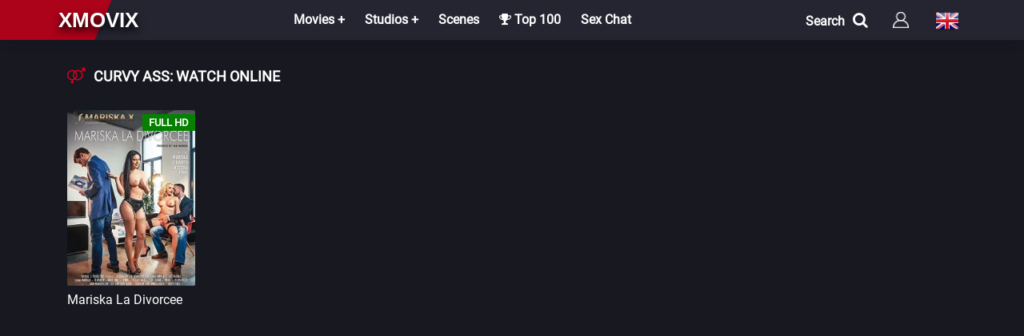

--- FILE ---
content_type: text/html; charset=utf-8
request_url: https://xmovix.net/en/tags/curvy%20ass/
body_size: 4088
content:
 <!DOCTYPE html><html lang="en"><head> <title>curvy ass : Porn Movies Online - XmoviX</title><meta name="charset" content="utf-8"><meta name="title" content="curvy ass : Porn Movies Online - XmoviX"><meta name="description" content="Mariska La Divorcee Mariska Elisabeth, Hete Tina, Jenna, Mariska. 01:30:08 2tka53no3278 &#123;&#125;"><meta name="keywords" content="porn movies, Russian translation, sex, new porn movies, porn studios, porn movies, watch, online, free, translation, translation, russian, xmovix, full length movie"><meta name="generator" content="XmoviX"><link rel="canonical" href="https://xmovix.net/en/tags/curvy%20ass/"><link rel="search" type="application/opensearchdescription+xml" title="Porn Movies Online - XmoviX" href="https://xmovix.net/index.php?do=opensearch"><meta property="twitter:card" content="summary"><meta property="twitter:title" content="curvy ass : Porn Movies Online - XmoviX"><meta property="twitter:description" content="Mariska La Divorcee Mariska Elisabeth, Hete Tina, Jenna, Mariska. 01:30:08 2tka53no3278 &#123;&#125;"><meta property="og:type" content="article"><meta property="og:site_name" content="Porn Movies Online - XmoviX"><meta property="og:title" content="curvy ass : Porn Movies Online - XmoviX"><meta property="og:description" content="Mariska La Divorcee Mariska Elisabeth, Hete Tina, Jenna, Mariska. 01:30:08 2tka53no3278 &#123;&#125;"><meta name="referrer" content="no-referrer-when-downgrade" /> <meta name="HandheldFriendly" content="True"><meta name="MobileOptimized" content="360"> <meta name="apple-mobile-web-app-capable" content="yes"><meta name="apple-mobile-web-app-status-bar-style" content="default"><link rel="apple-touch-icon" href="/templates/XmovixHD/images/touch-icon-iphone.png"><link rel="apple-touch-icon" sizes="76x76" href="/templates/XmovixHD/images/touch-icon-ipad.png"><link rel="apple-touch-icon" sizes="120x120" href="/templates/XmovixHD/images/touch-icon-iphone-retina.png"><link rel="apple-touch-icon" sizes="152x152" href="/templates/XmovixHD/images/touch-icon-ipad-retina.png"> <meta name="viewport" content="width=device-width, initial-scale=1.0" /><link rel="shortcut icon" href="/templates/XmovixHD/images/favicon.png" /><link rel="icon" type="image/png" href="/templates/XmovixHD/images/favicon.png" /> <link href="/templates/XmovixHD/style/styles.css" type="text/css" rel="stylesheet" /><link href="/templates/XmovixHD/style/engine.css" type="text/css" rel="stylesheet" /><link href="/templates/XmovixHD/ajax/fullstory.css" type="text/css" rel="stylesheet"> <link href="/templates/XmovixHD/ajax/magnificpopup.css" type="text/css" rel="stylesheet"> </head><body><div class="wrap"><header class="header" id="header"><div class="header-in center fx-row fx-middle"> <div class="porno-top"> </div> <a href="/en/" class="logotype">xmovix</a> <div class="btn-menu"><span class="fa fa-bars"></span></div><ul class="hmenu to-mob"><li><a href="#">Movies +</a><div class="hidden-menu fx-row"><div class="hm-left"><ul><li><a href="/en/movies/">All Movies</a></li><li><a href="/en/watch/year/2025/">News</a></li></ul><div class="hm-title">Country</div><ul class="fx-row fx-start col-3"><li><a href="/en/watch/country/italy/">Italy</a></li><li><a href="/en/watch/country/usa/">USA</a></li><li><a href="/en/watch/country/germany/">Germany</a></li><li><a href="/en/watch/country/france/">France</a></li><li><a href="/en/watch/country/sweden/">Sweden</a></li><li><a href="/en/watch/country/brazil/">Brazil</a></li><li><a href="/en/watch/country/spain/">Spain</a></li><li><a href="/en/watch/country/europe/">Europe</a></li><li><a href="/en/watch/country/russia/">Russia</a></li></ul></div><ul class="hm-right fx-1"><li><a href="/en/movies/hd-1080p/">Movies in FullHD</a></li><li><a href="/en/movies/hd-720p/">Movies in HD</a></li><li><a href="/en/russian/">Russian porn movies</a></li><li><a href="/en/with-translation/">Russian translation</a></li><li><a href="/en/vintagexxx/">Vintage</a></li><li><a href="/en/porno-parodies/">Parodies</a></li><li><a href="/en/favorites/">My bookmarks</a></li> </ul></div></li><li><a href="#">Studios +</a><div class="hidden-menu fx-row"><ul class="hm-right fx-1"><li><a href="/en/marc_dorcel/">Marc Dorcel</a></li><li><a href="/en/wicked-pictures/">Wicked Pictures</a></li><li><a href="/en/hustler/">Hustler</a></li><li><a href="/en/daring/">Daring</a></li><li><a href="/en/pure-taboo/">Pure Taboo</a></li><li><a href="/en/digital-playground/">Digital Playground</a></li><li><a href="/en/mario-salieri/">Mario Salieri</a></li><li><a href="/en/private/">Private</a></li><li><a href="/en/new-sensations/">New Sensations</a></li><li><a href="/en/brasileirinhas/">Brasileirinhas</a></li></ul></div></li><li><a href="/en/porn-scenes/">Scenes</a></li><li><a href="/en/top100.html"><span class="fa fa-trophy"></span> Top 100</a></li><li><a class="hidden-link" data-link="https://eurolive.com?c=795936">Sex Chat</a></li> </ul><div class="log-left fx-row"><div id="open" class="search-menu">Search<span class="fa fa-search"></span></div><div id="form"><div class="search-box to-mob"><form id="quicksearch" method="post"><input type="hidden" name="do" value="search" /><input type="hidden" name="subaction" value="search" /><div class="search-field"><input id="story" name="story" placeholder="Video, actors, studio" type="text" /><button type="submit" title="Найти"><div class="search-ok">OK</div></button> </div></form></div></div> <div class="btn-login btn js-login to-mob"></div><div class="language_selector flag-en"><span></span></div><ul class="languages"><a href="https://xmovix.net/de/tags/"> <div class="btn-lan"> <tr> <td id="col1"><img src="/engine/skins/flags/de.png" width="32" height="32" alt="Deutsch"></td> <span class="title-lang">Deutsch</span> </tr> </div> </a> <a href="https://xmovix.net/tags/"> <div class="btn-lan"> <tr> <td id="col1"><img src="/engine/skins/flags/ru.png" width="32" height="32" alt="Русский"></td> <span class="title-lang">Русский</span> </tr> </div> </a> </ul> </div></header><div class="wrap-in"><div class="cont center"> <div class="sect"><div class="sect"><div class="sect-t-cat fx-row"><div class="st-left icon-r incat"><div class="st-capt"><H1><span class="fa fa-venus-mars"></span>curvy ass: Watch Online</H1></div> </div> </div></div> <div class="floats clearfix"><div class="short nl nl2"><div class="short-in"><a class="short-poster img-box with-mask" href="https://hd.xmovix.net/en/movies/hd-1080p/1684-mariska-la-divorcee.html"> <img data-src="/uploads/posts/2019-11/1573412475_mariska-la-divorcee.webp" alt="Mariska La Divorcee" width="200" height="280" /> <div class="short-mask fx-col fx-center fx-middle"></div><div class="short-meta short-label">Full HD</div> </a></div><div class="title-box"><a class="th-title" href="https://hd.xmovix.net/en/movies/hd-1080p/1684-mariska-la-divorcee.html">Mariska La Divorcee</a> </div></div> </div></div> </div><div class="seo"> <div class="seo-in center fx-row"> <div class="site-desc clearfix slice-this"></div></div></div> <footer class="footer"><div class="footer-in center fx-row"><div class="ft-col"><p>Sections</p><ul><li><a href="/en/watch/year/2022/">News</a></li><li><a href="/en/movies/">Movies</a></li><li><a href="/en/top100.html">Top 100</a></li> <li><a href="/en/">
Total Videos : 10446 </a></li> </ul></div><div class="ft-col"><p>Info</p><ul><li><a href="/?do=feedback&lang=en" rel="nofollow">Feedback</a></li><li><a href="/en/copyright.html" rel="nofollow">Copyright</a></li><li><a href="/en/politika.html" rel="nofollow">Policy</a></li> <li><a href="/en/rules.html" rel="nofollow">Rules</a></li> </ul></div> <div class="ft-col-s"><p>Search</p><div class="ft-text"></div><form id="quicksearch" method="post"><input type="hidden" name="do" value="search" /><input type="hidden" name="subaction" value="search" /><div class="to-feed"><input id="story" name="story" placeholder="Enter the title" type="text" /><button type="submit" title="search">Find</button></div></form></div> <div class="ft-btm fx-row fx-middle"><div class="ft-copyr">(C) Copyright "<a href="/en/">XMOVIX</a>" <p></p></div><div class="ft-counts"> </div></div></div></footer></div></div><!--noindex--> <div class="login-box not-logged"> <form method="post"> <div class="login-title">Login</div> <div class="login-avatar"><span class="fa fa-venus-mars"></span></div> <div class="login-input"><input type="text" name="login_name" id="login_name" placeholder="Login name"/></div> <div class="login-input"><input type="password" name="login_password" id="login_password" placeholder="Login password" /></div> <div class="login-check"> <label for="login_not_save"> <input type="checkbox" name="login_not_save" id="login_not_save" value="1"/> <span>Save</span> </label> </div> <div class="login-btn"><button onclick="if (!window.__cfRLUnblockHandlers) return false; submit();" type="submit" title="Вход" data-cf-modified-2c4676c38e80bc2fdcf35713-="">Log In</button></div> <input name="login" type="hidden" id="login" value="submit" /> <div class="login-btm fx-row"> <a href="/?do=register&lang=en" class="log-register">Sign up</a> <a href="https://xmovix.net/index.php?do=lostpassword&lang=en">Lost password</a> </div> </form> </div> <!--/noindex--><script src="/engine/classes/min/index.php?g=general&amp;v=d4b43" type="2c4676c38e80bc2fdcf35713-text/javascript"></script><script src="/engine/classes/min/index.php?f=engine/classes/js/jqueryui.js,engine/classes/js/dle_js.js,engine/classes/js/lazyload.js&amp;v=d4b43" defer type="2c4676c38e80bc2fdcf35713-text/javascript"></script><script type="application/ld+json">{"@context":"https://schema.org","@graph":[{"@type":"BreadcrumbList","@context":"https://schema.org/","itemListElement":[{"@type":"ListItem","position":1,"item":{"@id":"https://xmovix.net/en/","name":"Porn Online"}},{"@type":"ListItem","position":2,"item":{"@id":"https://xmovix.net/en/tags/","name":"Tag cloud"}},{"@type":"ListItem","position":3,"item":{"@id":"https://xmovix.net/en/tags/curvy%20ass/","name":"curvy ass"}}]}]}</script> <script src="/templates/XmovixHD/js/libs-en.js" type="2c4676c38e80bc2fdcf35713-text/javascript"></script> <script type="2c4676c38e80bc2fdcf35713-text/javascript"><!--
var dle_root = '/';
var dle_admin = '';
var dle_login_hash = '2b8ec7f2043cf5f410cc17355ca90294c9da108e';
var dle_group = 5;
var dle_skin = 'XmovixHD';
var dle_wysiwyg = '-1';
var quick_wysiwyg = '0';
var dle_min_search = '3';
var dle_act_lang = ["Yes", "No", "Enter", "Cancel", "Save", "Delete", "Loading. Please, wait..."];
var menu_short = 'Quick edit';
var menu_full = 'Full edit';
var menu_profile = 'View profile';
var menu_send = 'Send message';
var menu_uedit = 'Admin Center';
var dle_info = 'Information';
var dle_confirm = 'Confirm';
var dle_prompt = 'Enter the information';
var dle_req_field = ["Fill the name field", "Fill the message field", "Fill the field with the subject of the message"];
var dle_del_agree = 'Are you sure you want to delete it? This action cannot be undone';
var dle_spam_agree = 'Are you sure you want to mark the user as a spammer? This will remove all his comments';
var dle_c_title = 'Send a complaint';
var dle_complaint = 'Enter the text of your complaint to the Administration:';
var dle_mail = 'Your e-mail:';
var dle_big_text = 'Highlighted section of text is too large.';
var dle_orfo_title = 'Enter a comment to the detected error on the page for Administration ';
var dle_p_send = 'Send';
var dle_p_send_ok = 'Notification has been sent successfully ';
var dle_save_ok = 'Changes are saved successfully. Refresh the page?';
var dle_reply_title= 'Reply to the comment';
var dle_tree_comm = '0';
var dle_del_news = 'Delete article';
var dle_sub_agree = 'Do you really want to subscribe to this article’s comments?';
var dle_captcha_type = '0';
var dle_share_interesting = ["Share a link to the selected text", "Twitter", "Facebook", "Вконтакте", "Direct Link:", "Right-click and select «Copy Link»"];
var DLEPlayerLang = {prev: 'Previous',next: 'Next',play: 'Play',pause: 'Pause',mute: 'Mute', unmute: 'Unmute', settings: 'Settings', enterFullscreen: 'Enable full screen mode', exitFullscreen: 'Disable full screen mode', speed: 'Speed', normal: 'Normal', quality: 'Quality', pip: 'PiP mode'};
var allow_dle_delete_news = false;
var dle_search_delay = false;
var dle_search_value = '';
jQuery(function($){
FastSearch();
});
//--></script><script src="/templates/XmovixHD/js/metrika.js" type="2c4676c38e80bc2fdcf35713-text/javascript"></script><script src="/cdn-cgi/scripts/7d0fa10a/cloudflare-static/rocket-loader.min.js" data-cf-settings="2c4676c38e80bc2fdcf35713-|49" defer></script><script defer src="https://static.cloudflareinsights.com/beacon.min.js/vcd15cbe7772f49c399c6a5babf22c1241717689176015" integrity="sha512-ZpsOmlRQV6y907TI0dKBHq9Md29nnaEIPlkf84rnaERnq6zvWvPUqr2ft8M1aS28oN72PdrCzSjY4U6VaAw1EQ==" data-cf-beacon='{"version":"2024.11.0","token":"2a8e720b732447a4979ac70e118a565e","r":1,"server_timing":{"name":{"cfCacheStatus":true,"cfEdge":true,"cfExtPri":true,"cfL4":true,"cfOrigin":true,"cfSpeedBrain":true},"location_startswith":null}}' crossorigin="anonymous"></script>
</body></html> 